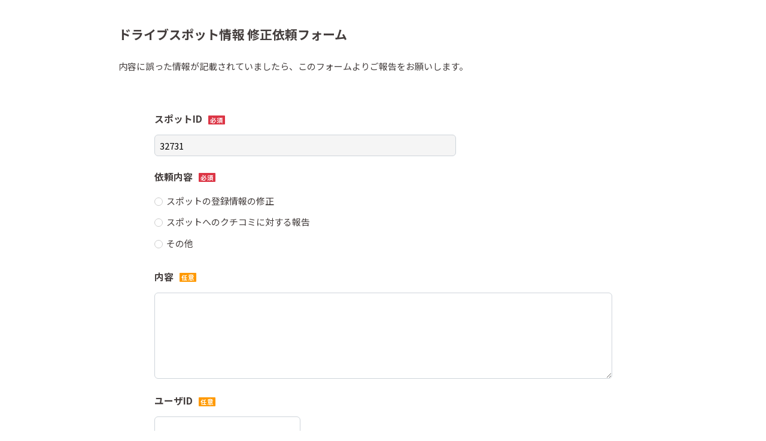

--- FILE ---
content_type: text/html; charset=UTF-8
request_url: https://customform.jp/form/input/915?key=1d537224&id=32731
body_size: 6567
content:
<!DOCTYPE html>
<html lang="ja">
<head>
  <meta charset="utf-8">
    <meta name="robots" content="noindex" />
    <meta name="viewport" content="width=device-width, initial-scale=1, user-scalable=no">
  <link rel="icon" href="https://dits4jvki5vpc.cloudfront.net/img/cf_favicon.png">
  <title>ドライブスポット情報 修正依頼フォーム</title>


  <!-- Global site tag (gtag.js) - Google Analytics -->
  <script async src="https://www.googletagmanager.com/gtag/js?id=G-5RCWJFV34D"></script>
  <script>
    window.dataLayer = window.dataLayer || [];
    function gtag(){dataLayer.push(arguments);}
    gtag('js', new Date());
  
    gtag('config', 'G-5RCWJFV34D');
  </script>
    
  <link href="/fontawsome/css/all.min.css" rel="stylesheet">
  <link href="/css/customstyle.css?id=a0d4d31fe6ca3ef2e30b4b33c39ff419" rel="stylesheet" />
    
  <style type="text/css">




  .confirm-area {
  	background-color: #ffffff;
  	filter: brightness(95%);
  }

  a,a:link,a:visited,a:hover,a:active {
  	color:#b19161;
  	text-decoration: underline;
  }





html {
  font-size: 15px;
}


body {
  color: #433d3c;
  background-color: #ffffff;
}


.btn-primary,.btn-primary:hover,.btn-primary:focus,.btn-primary.focus {
  background-color: #b19161;
  border-color: #b19161;
}

.btn-primary:hover,.btn-primary:focus,.btn-primary.focus {
    filter: drop-shadow(0px 0px 4px #b19161);
}

.btn-outline-primary,.btn-outline-primary:hover,.btn-outline-primary:focus,.btn-outline-primary.focus {
    border-color: #b19161;
    color: #b19161;
    background: #fff;
}

.radio input[type="radio"]:checked + label::after {    
	background: #b19161;
}

.checkbox input[type="checkbox"]:checked + label::after {
	  border-left: 3px solid #b19161;
	  border-bottom: 3px solid #b19161;
}

.select::before{
	background: #b19161;
}

.header a,.header a:link,.header a:visited,.header a:hover,.header a:active {
	color:#b19161;
	text-decoration: underline;
}

.result_number {
    color:#b19161;
}
.result_bar {
    background:#b19161;
}

</style>

</head>
<body>
<div id="app">
<input-component 
  :contents="{&quot;customform&quot;:{&quot;customform_id&quot;:&quot;915&quot;,&quot;title&quot;:&quot;\u30c9\u30e9\u30a4\u30d6\u30b9\u30dd\u30c3\u30c8\u60c5\u5831 \u4fee\u6b63\u4f9d\u983c\u30d5\u30a9\u30fc\u30e0&quot;,&quot;description&quot;:&quot;&lt;p&gt;\u5185\u5bb9\u306b\u8aa4\u3063\u305f\u60c5\u5831\u304c\u8a18\u8f09\u3055\u308c\u3066\u3044\u307e\u3057\u305f\u3089\u3001\u3053\u306e\u30d5\u30a9\u30fc\u30e0\u3088\u308a\u3054\u5831\u544a\u3092\u304a\u9858\u3044\u3057\u307e\u3059\u3002&lt;\/p&gt;&quot;,&quot;success_message&quot;:&quot;&lt;p&gt;\u3054\u5831\u544a\u3042\u308a\u304c\u3068\u3046\u3054\u3056\u3044\u307e\u3057\u305f\u3002&lt;\/p&gt;\n&quot;,&quot;result_description&quot;:&quot;&quot;,&quot;formtype_id&quot;:&quot;0&quot;,&quot;mobile_formtype_id&quot;:&quot;10003&quot;,&quot;unique_key&quot;:&quot;1d537224&quot;,&quot;send_flg&quot;:&quot;1&quot;,&quot;duplication_flg&quot;:&quot;0&quot;,&quot;html_flg&quot;:&quot;1&quot;,&quot;key_flg&quot;:&quot;1&quot;,&quot;public_flg&quot;:&quot;1&quot;,&quot;release_time&quot;:&quot;2013-06-11 13:47:35&quot;,&quot;latest_release_time&quot;:&quot;2017-03-15 14:28:47&quot;,&quot;close_time&quot;:&quot;9999-12-31 23:59:59&quot;,&quot;create_time&quot;:&quot;2013-06-11 13:38:25&quot;,&quot;update_time&quot;:&quot;2020-06-04 17:49:22&quot;,&quot;del_flg&quot;:&quot;0&quot;,&quot;answer_limit&quot;:null,&quot;public_preview&quot;:null},&quot;question&quot;:[{&quot;question_id&quot;:&quot;7663&quot;,&quot;customform_id&quot;:&quot;915&quot;,&quot;title&quot;:&quot;\u30b9\u30dd\u30c3\u30c8ID&quot;,&quot;order_id&quot;:&quot;9999&quot;,&quot;input_type&quot;:&quot;9&quot;,&quot;required_flg&quot;:&quot;1&quot;,&quot;public_flg&quot;:&quot;0&quot;,&quot;exclude_flg&quot;:null,&quot;param_key&quot;:&quot;id&quot;},{&quot;question_id&quot;:&quot;7664&quot;,&quot;customform_id&quot;:&quot;915&quot;,&quot;title&quot;:&quot;\u4f9d\u983c\u5185\u5bb9&quot;,&quot;order_id&quot;:&quot;9999&quot;,&quot;input_type&quot;:&quot;1&quot;,&quot;required_flg&quot;:&quot;1&quot;,&quot;public_flg&quot;:&quot;0&quot;,&quot;exclude_flg&quot;:null,&quot;options&quot;:[&quot;\u30b9\u30dd\u30c3\u30c8\u306e\u767b\u9332\u60c5\u5831\u306e\u4fee\u6b63&quot;,&quot;\u30b9\u30dd\u30c3\u30c8\u3078\u306e\u30af\u30c1\u30b3\u30df\u306b\u5bfe\u3059\u308b\u5831\u544a&quot;,&quot;\u305d\u306e\u4ed6&quot;]},{&quot;question_id&quot;:&quot;7665&quot;,&quot;customform_id&quot;:&quot;915&quot;,&quot;title&quot;:&quot;\u5185\u5bb9&quot;,&quot;order_id&quot;:&quot;9999&quot;,&quot;input_type&quot;:&quot;5&quot;,&quot;required_flg&quot;:&quot;0&quot;,&quot;public_flg&quot;:&quot;0&quot;,&quot;exclude_flg&quot;:null,&quot;textarea_rows&quot;:&quot;6&quot;},{&quot;question_id&quot;:&quot;7666&quot;,&quot;customform_id&quot;:&quot;915&quot;,&quot;title&quot;:&quot;\u30e6\u30fc\u30b6ID&quot;,&quot;order_id&quot;:&quot;9999&quot;,&quot;input_type&quot;:&quot;4&quot;,&quot;required_flg&quot;:&quot;0&quot;,&quot;public_flg&quot;:&quot;0&quot;,&quot;exclude_flg&quot;:null,&quot;text_size&quot;:&quot;1&quot;,&quot;text_validation&quot;:&quot;4&quot;},{&quot;question_id&quot;:&quot;7667&quot;,&quot;customform_id&quot;:&quot;915&quot;,&quot;title&quot;:&quot;\u30e1\u30fc\u30eb\u30a2\u30c9\u30ec\u30b9&quot;,&quot;order_id&quot;:&quot;9999&quot;,&quot;input_type&quot;:&quot;4&quot;,&quot;required_flg&quot;:&quot;0&quot;,&quot;public_flg&quot;:&quot;0&quot;,&quot;exclude_flg&quot;:null,&quot;text_size&quot;:&quot;3&quot;,&quot;text_validation&quot;:&quot;6&quot;},{&quot;question_id&quot;:&quot;7668&quot;,&quot;customform_id&quot;:&quot;915&quot;,&quot;title&quot;:&quot;\u540d\u524d&quot;,&quot;order_id&quot;:&quot;9999&quot;,&quot;input_type&quot;:&quot;4&quot;,&quot;required_flg&quot;:&quot;0&quot;,&quot;public_flg&quot;:&quot;0&quot;,&quot;exclude_flg&quot;:null,&quot;text_size&quot;:&quot;3&quot;}],&quot;styles&quot;:{&quot;frame_type&quot;:&quot;1&quot;,&quot;layout&quot;:&quot;2&quot;,&quot;design_type&quot;:&quot;1&quot;,&quot;title_disp&quot;:&quot;1&quot;,&quot;main_color&quot;:&quot;#b19161&quot;,&quot;background_color&quot;:&quot;#ffffff&quot;,&quot;text_color&quot;:&quot;#433d3c&quot;,&quot;base_fontsize&quot;:&quot;15&quot;,&quot;flow&quot;:&quot;1&quot;,&quot;logo_img&quot;:&quot;https:\/\/d2se98mdhrj73f.cloudfront.net\/customform\/img\/logo_003.png&quot;,&quot;logo_link&quot;:&quot;https:\/\/customform.jp&quot;,&quot;footer_text&quot;:&quot;Powered by CustomForm&quot;,&quot;footer_link&quot;:&quot;https:\/\/customform.jp&quot;}}" 
  preview="" 
  user_type="4" 
  :save_data="{&quot;7663&quot;:&quot;32731&quot;}" 
  photo_key="7f84b5e8ff9ec154094625adf8babf53"
></input-component>

</div>
</body>
  <script src="/js/bootstrap.js?id=4229e4150f1b9a453d03ed6e3ef5f5d3"></script>
  <script src="/js/customstyle.js?id=dcf5e78d9b1edd98937e78b1d520f394"></script>
  <script src="/js/app.js?id=39df28102b2daae1c45b8de47b6f8170"></script>
</html>

--- FILE ---
content_type: application/javascript
request_url: https://customform.jp/js/app.js?id=39df28102b2daae1c45b8de47b6f8170
body_size: 971
content:
(()=>{var r,e={6099:()=>{new Vue({el:"#app"})},600:()=>{},14:()=>{}},o={};function n(r){var a=o[r];if(void 0!==a)return a.exports;var t=o[r]={exports:{}};return e[r](t,t.exports,n),t.exports}n.m=e,r=[],n.O=(e,o,a,t)=>{if(!o){var v=1/0;for(f=0;f<r.length;f++){for(var[o,a,t]=r[f],i=!0,l=0;l<o.length;l++)(!1&t||v>=t)&&Object.keys(n.O).every((r=>n.O[r](o[l])))?o.splice(l--,1):(i=!1,t<v&&(v=t));if(i){r.splice(f--,1);var p=a();void 0!==p&&(e=p)}}return e}t=t||0;for(var f=r.length;f>0&&r[f-1][2]>t;f--)r[f]=r[f-1];r[f]=[o,a,t]},n.o=(r,e)=>Object.prototype.hasOwnProperty.call(r,e),(()=>{var r={773:0,64:0,170:0};n.O.j=e=>0===r[e];var e=(e,o)=>{var a,t,[v,i,l]=o,p=0;if(v.some((e=>0!==r[e]))){for(a in i)n.o(i,a)&&(n.m[a]=i[a]);if(l)var f=l(n)}for(e&&e(o);p<v.length;p++)t=v[p],n.o(r,t)&&r[t]&&r[t][0](),r[t]=0;return n.O(f)},o=self.webpackChunk=self.webpackChunk||[];o.forEach(e.bind(null,0)),o.push=e.bind(null,o.push.bind(o))})(),n.O(void 0,[64,170],(()=>n(6099))),n.O(void 0,[64,170],(()=>n(600)));var a=n.O(void 0,[64,170],(()=>n(14)));a=n.O(a)})();